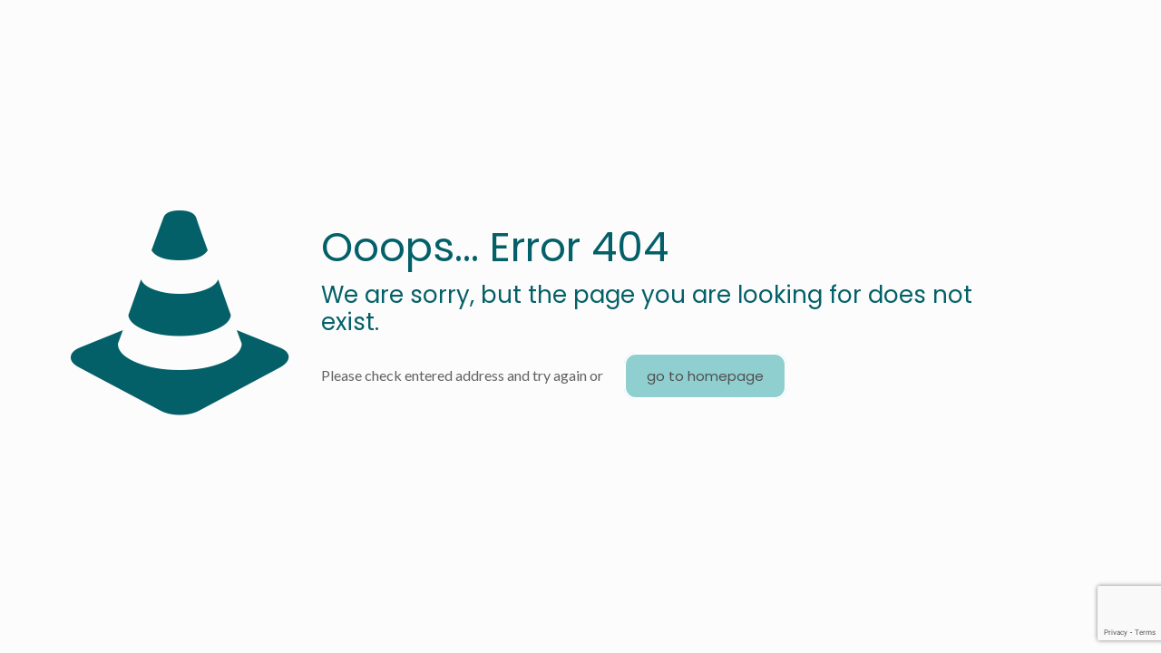

--- FILE ---
content_type: text/html; charset=utf-8
request_url: https://www.google.com/recaptcha/api2/anchor?ar=1&k=6LfDZC8pAAAAAEtO0SynVbQHxBzpM_H0P-W0In_i&co=aHR0cHM6Ly93d3cudmZkZW50YWwuY29tOjQ0Mw..&hl=en&v=TkacYOdEJbdB_JjX802TMer9&size=invisible&anchor-ms=20000&execute-ms=15000&cb=7ite67rh3g82
body_size: 45507
content:
<!DOCTYPE HTML><html dir="ltr" lang="en"><head><meta http-equiv="Content-Type" content="text/html; charset=UTF-8">
<meta http-equiv="X-UA-Compatible" content="IE=edge">
<title>reCAPTCHA</title>
<style type="text/css">
/* cyrillic-ext */
@font-face {
  font-family: 'Roboto';
  font-style: normal;
  font-weight: 400;
  src: url(//fonts.gstatic.com/s/roboto/v18/KFOmCnqEu92Fr1Mu72xKKTU1Kvnz.woff2) format('woff2');
  unicode-range: U+0460-052F, U+1C80-1C8A, U+20B4, U+2DE0-2DFF, U+A640-A69F, U+FE2E-FE2F;
}
/* cyrillic */
@font-face {
  font-family: 'Roboto';
  font-style: normal;
  font-weight: 400;
  src: url(//fonts.gstatic.com/s/roboto/v18/KFOmCnqEu92Fr1Mu5mxKKTU1Kvnz.woff2) format('woff2');
  unicode-range: U+0301, U+0400-045F, U+0490-0491, U+04B0-04B1, U+2116;
}
/* greek-ext */
@font-face {
  font-family: 'Roboto';
  font-style: normal;
  font-weight: 400;
  src: url(//fonts.gstatic.com/s/roboto/v18/KFOmCnqEu92Fr1Mu7mxKKTU1Kvnz.woff2) format('woff2');
  unicode-range: U+1F00-1FFF;
}
/* greek */
@font-face {
  font-family: 'Roboto';
  font-style: normal;
  font-weight: 400;
  src: url(//fonts.gstatic.com/s/roboto/v18/KFOmCnqEu92Fr1Mu4WxKKTU1Kvnz.woff2) format('woff2');
  unicode-range: U+0370-0377, U+037A-037F, U+0384-038A, U+038C, U+038E-03A1, U+03A3-03FF;
}
/* vietnamese */
@font-face {
  font-family: 'Roboto';
  font-style: normal;
  font-weight: 400;
  src: url(//fonts.gstatic.com/s/roboto/v18/KFOmCnqEu92Fr1Mu7WxKKTU1Kvnz.woff2) format('woff2');
  unicode-range: U+0102-0103, U+0110-0111, U+0128-0129, U+0168-0169, U+01A0-01A1, U+01AF-01B0, U+0300-0301, U+0303-0304, U+0308-0309, U+0323, U+0329, U+1EA0-1EF9, U+20AB;
}
/* latin-ext */
@font-face {
  font-family: 'Roboto';
  font-style: normal;
  font-weight: 400;
  src: url(//fonts.gstatic.com/s/roboto/v18/KFOmCnqEu92Fr1Mu7GxKKTU1Kvnz.woff2) format('woff2');
  unicode-range: U+0100-02BA, U+02BD-02C5, U+02C7-02CC, U+02CE-02D7, U+02DD-02FF, U+0304, U+0308, U+0329, U+1D00-1DBF, U+1E00-1E9F, U+1EF2-1EFF, U+2020, U+20A0-20AB, U+20AD-20C0, U+2113, U+2C60-2C7F, U+A720-A7FF;
}
/* latin */
@font-face {
  font-family: 'Roboto';
  font-style: normal;
  font-weight: 400;
  src: url(//fonts.gstatic.com/s/roboto/v18/KFOmCnqEu92Fr1Mu4mxKKTU1Kg.woff2) format('woff2');
  unicode-range: U+0000-00FF, U+0131, U+0152-0153, U+02BB-02BC, U+02C6, U+02DA, U+02DC, U+0304, U+0308, U+0329, U+2000-206F, U+20AC, U+2122, U+2191, U+2193, U+2212, U+2215, U+FEFF, U+FFFD;
}
/* cyrillic-ext */
@font-face {
  font-family: 'Roboto';
  font-style: normal;
  font-weight: 500;
  src: url(//fonts.gstatic.com/s/roboto/v18/KFOlCnqEu92Fr1MmEU9fCRc4AMP6lbBP.woff2) format('woff2');
  unicode-range: U+0460-052F, U+1C80-1C8A, U+20B4, U+2DE0-2DFF, U+A640-A69F, U+FE2E-FE2F;
}
/* cyrillic */
@font-face {
  font-family: 'Roboto';
  font-style: normal;
  font-weight: 500;
  src: url(//fonts.gstatic.com/s/roboto/v18/KFOlCnqEu92Fr1MmEU9fABc4AMP6lbBP.woff2) format('woff2');
  unicode-range: U+0301, U+0400-045F, U+0490-0491, U+04B0-04B1, U+2116;
}
/* greek-ext */
@font-face {
  font-family: 'Roboto';
  font-style: normal;
  font-weight: 500;
  src: url(//fonts.gstatic.com/s/roboto/v18/KFOlCnqEu92Fr1MmEU9fCBc4AMP6lbBP.woff2) format('woff2');
  unicode-range: U+1F00-1FFF;
}
/* greek */
@font-face {
  font-family: 'Roboto';
  font-style: normal;
  font-weight: 500;
  src: url(//fonts.gstatic.com/s/roboto/v18/KFOlCnqEu92Fr1MmEU9fBxc4AMP6lbBP.woff2) format('woff2');
  unicode-range: U+0370-0377, U+037A-037F, U+0384-038A, U+038C, U+038E-03A1, U+03A3-03FF;
}
/* vietnamese */
@font-face {
  font-family: 'Roboto';
  font-style: normal;
  font-weight: 500;
  src: url(//fonts.gstatic.com/s/roboto/v18/KFOlCnqEu92Fr1MmEU9fCxc4AMP6lbBP.woff2) format('woff2');
  unicode-range: U+0102-0103, U+0110-0111, U+0128-0129, U+0168-0169, U+01A0-01A1, U+01AF-01B0, U+0300-0301, U+0303-0304, U+0308-0309, U+0323, U+0329, U+1EA0-1EF9, U+20AB;
}
/* latin-ext */
@font-face {
  font-family: 'Roboto';
  font-style: normal;
  font-weight: 500;
  src: url(//fonts.gstatic.com/s/roboto/v18/KFOlCnqEu92Fr1MmEU9fChc4AMP6lbBP.woff2) format('woff2');
  unicode-range: U+0100-02BA, U+02BD-02C5, U+02C7-02CC, U+02CE-02D7, U+02DD-02FF, U+0304, U+0308, U+0329, U+1D00-1DBF, U+1E00-1E9F, U+1EF2-1EFF, U+2020, U+20A0-20AB, U+20AD-20C0, U+2113, U+2C60-2C7F, U+A720-A7FF;
}
/* latin */
@font-face {
  font-family: 'Roboto';
  font-style: normal;
  font-weight: 500;
  src: url(//fonts.gstatic.com/s/roboto/v18/KFOlCnqEu92Fr1MmEU9fBBc4AMP6lQ.woff2) format('woff2');
  unicode-range: U+0000-00FF, U+0131, U+0152-0153, U+02BB-02BC, U+02C6, U+02DA, U+02DC, U+0304, U+0308, U+0329, U+2000-206F, U+20AC, U+2122, U+2191, U+2193, U+2212, U+2215, U+FEFF, U+FFFD;
}
/* cyrillic-ext */
@font-face {
  font-family: 'Roboto';
  font-style: normal;
  font-weight: 900;
  src: url(//fonts.gstatic.com/s/roboto/v18/KFOlCnqEu92Fr1MmYUtfCRc4AMP6lbBP.woff2) format('woff2');
  unicode-range: U+0460-052F, U+1C80-1C8A, U+20B4, U+2DE0-2DFF, U+A640-A69F, U+FE2E-FE2F;
}
/* cyrillic */
@font-face {
  font-family: 'Roboto';
  font-style: normal;
  font-weight: 900;
  src: url(//fonts.gstatic.com/s/roboto/v18/KFOlCnqEu92Fr1MmYUtfABc4AMP6lbBP.woff2) format('woff2');
  unicode-range: U+0301, U+0400-045F, U+0490-0491, U+04B0-04B1, U+2116;
}
/* greek-ext */
@font-face {
  font-family: 'Roboto';
  font-style: normal;
  font-weight: 900;
  src: url(//fonts.gstatic.com/s/roboto/v18/KFOlCnqEu92Fr1MmYUtfCBc4AMP6lbBP.woff2) format('woff2');
  unicode-range: U+1F00-1FFF;
}
/* greek */
@font-face {
  font-family: 'Roboto';
  font-style: normal;
  font-weight: 900;
  src: url(//fonts.gstatic.com/s/roboto/v18/KFOlCnqEu92Fr1MmYUtfBxc4AMP6lbBP.woff2) format('woff2');
  unicode-range: U+0370-0377, U+037A-037F, U+0384-038A, U+038C, U+038E-03A1, U+03A3-03FF;
}
/* vietnamese */
@font-face {
  font-family: 'Roboto';
  font-style: normal;
  font-weight: 900;
  src: url(//fonts.gstatic.com/s/roboto/v18/KFOlCnqEu92Fr1MmYUtfCxc4AMP6lbBP.woff2) format('woff2');
  unicode-range: U+0102-0103, U+0110-0111, U+0128-0129, U+0168-0169, U+01A0-01A1, U+01AF-01B0, U+0300-0301, U+0303-0304, U+0308-0309, U+0323, U+0329, U+1EA0-1EF9, U+20AB;
}
/* latin-ext */
@font-face {
  font-family: 'Roboto';
  font-style: normal;
  font-weight: 900;
  src: url(//fonts.gstatic.com/s/roboto/v18/KFOlCnqEu92Fr1MmYUtfChc4AMP6lbBP.woff2) format('woff2');
  unicode-range: U+0100-02BA, U+02BD-02C5, U+02C7-02CC, U+02CE-02D7, U+02DD-02FF, U+0304, U+0308, U+0329, U+1D00-1DBF, U+1E00-1E9F, U+1EF2-1EFF, U+2020, U+20A0-20AB, U+20AD-20C0, U+2113, U+2C60-2C7F, U+A720-A7FF;
}
/* latin */
@font-face {
  font-family: 'Roboto';
  font-style: normal;
  font-weight: 900;
  src: url(//fonts.gstatic.com/s/roboto/v18/KFOlCnqEu92Fr1MmYUtfBBc4AMP6lQ.woff2) format('woff2');
  unicode-range: U+0000-00FF, U+0131, U+0152-0153, U+02BB-02BC, U+02C6, U+02DA, U+02DC, U+0304, U+0308, U+0329, U+2000-206F, U+20AC, U+2122, U+2191, U+2193, U+2212, U+2215, U+FEFF, U+FFFD;
}

</style>
<link rel="stylesheet" type="text/css" href="https://www.gstatic.com/recaptcha/releases/TkacYOdEJbdB_JjX802TMer9/styles__ltr.css">
<script nonce="y2UtmMomuN-J32iEqfgpog" type="text/javascript">window['__recaptcha_api'] = 'https://www.google.com/recaptcha/api2/';</script>
<script type="text/javascript" src="https://www.gstatic.com/recaptcha/releases/TkacYOdEJbdB_JjX802TMer9/recaptcha__en.js" nonce="y2UtmMomuN-J32iEqfgpog">
      
    </script></head>
<body><div id="rc-anchor-alert" class="rc-anchor-alert"></div>
<input type="hidden" id="recaptcha-token" value="[base64]">
<script type="text/javascript" nonce="y2UtmMomuN-J32iEqfgpog">
      recaptcha.anchor.Main.init("[\x22ainput\x22,[\x22bgdata\x22,\x22\x22,\[base64]/[base64]/[base64]/[base64]/[base64]/[base64]/[base64]/[base64]/[base64]/[base64]/[base64]/[base64]/[base64]/[base64]/[base64]\\u003d\\u003d\x22,\[base64]\x22,\x22woHChVjDt8Kqf0/CusO9cx/DhsODRAs4wqp/[base64]/[base64]/DunbCksKowrTDkgVUBl/DvMOoYUkdCsK9TxoeworDtSHCn8K6LmvCr8ObEcOJw5zCqcOLw5fDncKCwrXClER4wp8/L8KRw5wFwrlCwoLCognDssOebi7Cm8OPa37DvMOabXJ2JMOIR8KOwo/CvMOlw4XDm14cEUDDscKswptkwovDlmDCg8Kuw6PDgcOZwrM4w5vDmsKKSQXDvRhQMy/DuiJkw4RBNl7DlyvCrcKBZSHDtMKhwooHIRBjG8OYDsKXw43DmcKgwr3CpkUJWFLCgMO0H8KfwoZ+T2LCjcKpwo/DoxERcAjDrMO6SMKdwp7CsS9ewrt+wpDCoMOhfMOYw5/CiX3CrSEPw5LDvAxDwprDi8KvwrXCq8K0WsOVwrvChFTCo3TCgXF0w4jDumrCvcKeDGYMc8OEw4DDlhhZJRHDvMOwDMKUwpnDozTDsMOXJcOED0ZLVcOXZsO+fCcKUMOMIsKqwrXCmMKMwqvDsxRIw5tZw7/DgsOuHMKPW8K5OcOeF8OsecKrw73Dt0nCkmPDmkp+KcK2w4LCg8O2wpvDj8KgcsOywqfDp0M3AirClgHDlQNHJsKmw4bDuQnDqWY8LMO7wrtvwodSQinClUUpQ8KRwqnCm8Ouw7JEa8KRC8KMw6x0wr4hwrHDgsKPwqkdTHfChcK4wpswwrcCO8OpUMKhw5/DrQ87Y8OmF8Kyw7zDt8OfVC9Kw6fDnQzDgDvCjQNVIFMsKBjDn8O6KRoTwoXCoWnCm2jCkMKowprDmcKbWS/CnDHCiiNhfGXCuVLCliLCvMOmNQHDpcKkw5zDu2B7w7hPw7LCgh/CocKSEsOKw4bDosOqwq7CjhVvw6/[base64]/DqMO+w6kmwoRMSsOvPcKHw4wyw547wrHDoBXDlsONOwtFwpDDsQjCj2zCuXTDtH7Dnz3CmMOLwop3eMO9Y35GfsKrSMK0Fh9zHynCjgDDg8OUw7/CnAtcwoQpb1thw74gwoZiwpbCmk7CvH98w7ATaH7CncKyw6nCpsKiMlNWVcOJKk8SwrFed8K9csObRcKMw61Ww4fDl8Ktw7tkw4dIFcK4w4bCkVPDljpew7DCvsOgFcKZwoEwIFPClj/CmMK5JMOcHsKnLwPCtWECEsKhwrvDp8OgwoNnw4rClMKAPMOYEHtJFcKjTXs3akPCqcKQw6wcwozDgFPDnMKqQcKGw6dHfMK7w4DCpcKnRjfDl0vCvMKyRcO2w6PClFbCihwAHcOmBcKVwoPDkx/Dm8KEwqLDusKLwp4qWDbChMOkKm8qb8K+wr0Iwqc/wqPCo0sZwpJ+wpXCpgsuY2wfD3XCg8OiYMOkYQINw7l7b8OLw5Q7a8KrwrQVw4zDkF8oUcKZUFB3PcKGQGjCjXzCu8K8cwDDrD8gwpd+Ditbw6vDixDDtnRyHwoswqnDiHFkw6pgwqlZw416Z8Kaw47Dr2bDkMOOw4PCq8OLwoBMLcKdwrd1w6Zqwp1eX8KBcsOhwr/Ch8KIw7vDiUDDvsO9w4HDhcKcw7h6WmYXwpPCp3HDj8KNUlBnbcOjV1Rvw4rDocKrw73CjQwHwpYGw5Z+wpPDi8KhB2wWw5LDlsKtA8Oew45zFyDCu8OkHywfw49jbcKow6XDjgLCkVfCtcOhBgnDgMOOw67DnMOSZW/[base64]/QsK6KRbCrFjCo1vDlcKEw5/Dh8OfJMKJwq8+BMOqDsOtwo3CtG7CoQJhF8KiwoM2KVdvbkwiP8KcQETCrcOtw6Y6w5Z9wqZPKgHDhjjCg8ONw47CtX4+w7XCiHpRw5zDjgbDpys9LRvDrMKPw6DCncKgwqRww53DvD/[base64]/Dsj8hQlrDiDY7w4FwwqIZFzIPCxHDsMKhwolReMK7P1sVd8KrfX4cwqRQwpvCk3JhUUDDti/DucKiF8KuwoHCjnQwacOZwqdzccKaCC3DuWxWFHAIOHHDscOZw6PDlcKvwrjDh8KQd8K0X3Ybw57DjGtow4xtXcOmPC/DmcK2wp/CjsOPw4DDqMOFDcKUG8Ouw7DCky7CvsK2wqRcIGxMwoPDnMOoXsOLH8OLQMOswq5gAhkqGQBDVB7DvArDn2PCqcKewpTCrGjDhcONXcKqeMOvHDEcwqo+NX0mw5Mywp3Cj8O2wphIVX7CpMOnwrPCsBXDq8O3wopAfcK6wq9sGMKGSS/CqS1mwpB/VGjCoSLCmyrCksOzF8KrFnXDrsODwq7Dk256wp7CkMO+wrbCo8OgQ8KLLQpIFcKFwrtVHybCqwfCml3DrMOHAlwnwrdxexlvVsKmwonDrcKoaE/DjCcjXCk9OmPChggINCPDln3Dni9TE2rCnsOaw7LDlMKFwobCp2oKw4TCoMKFwoUSEcOoVMKgw6VGw6h2wpDCtcOQwqp/XG1sScOIdiQ0w7BswqVnZj5/ag/CvGnCr8KOwrBNGS4Nwr3CjMOAw4gGw6TCmcOkwqMyRMOuZSPDjU4jeGnDilrDpsOlwoUlwrtOYw9EwoHCnjZOdXV7TsOhw4fDkRDDoMOSKMO7DxRdc3zDgmTCssOtwrrCqWzCjcKtOsKDw6MOw4fDjsOWw5RwC8O/B8OAwrbCqQx0NzHDugzCmGjDt8KpcMORLwkpwoN8LAnDtsKZbsKjw7h3wpoCw7E/w6bDm8KQwpvCoGkOFFzDjMOowrPDlMOQwqfDsj1swohnwoHDsXvCmMOcfMK+wr7CmMKrdsOVe3wdCsOfwpLDtRHDqsOSQcKQw7V1wo8JwprDocO1w77DpCXDh8OjM8K1wrbCocKjb8KHw78nw6wOw45zGMK3woZtwrwjSXfCrF/Dm8OoUsOTw73DmEDCoBFYcmnDksOFw7fDvsOJw7zCnMORwrXDthDCrnAVwpZjw6DDtcKJwpnDtcOiwovCigXDucODLltaYTduw5HDuDfDrMK1c8OjWMOjw7fCuMOSPsK/w6zCsE/DncO+a8OlPhfCoQkewrpBwqJ/T8K1wr/[base64]/[base64]/JcOhwoXDg3scwrdAwo0nw7ICH8O6w5dIw6A/w5h4wpHCi8Onwpt+LnfDusKxw4UweMKywoIxwqQjwqTCqnTDmGp1wrHCkMOww6JFwqg4JcK9GsKww4PCsCDCuXDDr0zDkMKwXcORa8KiOcKrFcOnw5JJw5/CrMKrw6rDvMORw7/DsMOfYnQzw7t9bsKtXTfDm8OvP1vDhT8YDcOgC8KFVcKkw41bw50Kw55HwqtAMmYtWR7Cn3s2wr3Dq8K3fDPDnifDjMOawolFwpXDgE/[base64]/[base64]/w47Ch8OAwqzCscKzcMKIw5XDi0UdOMK/woRVwoLCm8KWOR3Cp8KFw57CpyUaw7bChUhCwqQ1O8O6w6kiA8Oic8KUNcOyJcOLw53Dk0PCnsOvdTUDYXzDoMO8EcKUT3hmHzAqwpFUw7NxKcOLw5EkNDdXOcKPHcOww4jCuTDCrsORw6bCrDvDimrDhsKVOsOfw4ZjeMKOG8KWSQ/DrcOswofDoUVxw7/DisKbcTHDosKkwqrChArDgcKMXmgvw512e8OOwodjwojDpR7Dim4tV8Osw58GPsKtZ1HCsTFJwrTCrMOCIMOJwofCmlrDscOfATDCuQHDisO4OcOsd8OLwojDkcKHD8OkwrPCh8KFw4/Coj/DqcKuI0VWCG7Cj0ZBwoxJwpUVw4PCnlVRJcKlUsO5L8KqwoUmb8OAwrzCgMKHIAXDr8KTw5IEDcK4XkZfwqhcG8OAagkaWnUAw40OQzEUc8OlScK6R8OewozDvcOXw4Vnw4FqcsOhwrJvElcGwrvDs0oaF8OdKkEqwpbDoMKNwqZPwo/[base64]/Cp8K5Iz/Dm8OBbsK1bD4VS8KhwpbDkMKyOUvDkMOLwpcsdErDrcO0HA7CssKnTCPDscKCwr1Owp/Dk3zDnCldwqk5FMOywpEbw7JmccKlfUoqZ3c8cMOuSXgGZcOgw5sLXT/DnB3CsgsPDQQSw7PDqcKtTMKfw59dPcKmwqV3cUvCk2bDoTcMwrpiwqLCrBvCo8Oqw7rDtlHDu0LDrhtGEcOHdsOjwqojQW/DpcOwAcKZw5nCsCcrw4PDpMKWcQ1UwqI4S8KCw4ZJwpTDlBzDvVHDp0rDmiIRw6BeLTHCkGvDpcKaw59VURzCmsKhZDIRwrnDvcKmw6XDqQphb8Kcw65/[base64]/w5leTWVIw5jDu0gFw7TDt8KOF8OlWFnDuFofQmLDlDMBf8OjWsK5MMO9w6XDgcOBNmwIZ8KjXAjDlcKDwr5Qe1g0b8OkPSVfwprCssK9ZMKEAMOSw73CkcOfG8OKWsKAw6DCn8KiwpFDw77DuG0zUF1ba8OQA8KyM03CkMO/[base64]/CiMOTwpXCskJAbEPCi8OMAsKVCG/DtMO0AsO5NELDqsKdDcKVUVPDhcK9EcOew7Ixw7VlwrjCscOfKMK7w595wopVdRLCicOybsOfwpfCtMOFwrNww4PCl8ODZEoLw4HDvsO5woIMw7rDu8K1wptFwo/CrGLDmV9wKjdew4wgwp3CsFnCpyDCvk5BNk8LRMOqBcO9w6/CqB/DrhHCosODeVMMbcKMdAMUw6Q2cWJ0wrgbwrnDusKAw6fDnsKGdgRswo7Cq8OBw4w6EMKZMFHCosO1w5FAwoMiTjzDmsOVICUGDybDsRfCtyscw7kPwow/KsOyw5ojTsObw7ldVcKAw65JAX80agQnwojDh1EJTy3Cr34ZXcK4EgdxF14CIjNdKMK0w7rCmcKlwrZ5w68KMMKgM8Olw7hvw6DCgcK5KCwKTwXDh8Oiwp9Nb8O9wqXCn1Nfw5/[base64]/OxhVwrNmw5PCpsOIw6jCtyMFw5DDrsOiw7/CqD4DXy5bwpvCkW9VwoIaFMOoVcO8AiRvwqbCncObTAV9RAXCpMOfXBHCvsOZbhdDUzgGw7BxEV3DjcKLb8KfwqFgw7rDrMKfemnCpWFkRwxeP8KFw4bDunDCi8Olw6gRbk1pwqFpMcKfdsOTwq5gQFYVbcKdwpoEJXFgGV/[base64]/XwVfNxDCpxQ0Sj7ClTMzwrBmVVhOcMKywp/DucKiwonCpHDDsXbCqVNFaMO0UMKLwp4CHGbCm1tEw5pawqbCrB9AwrzCiyLDt0EYYRzDjjzDjAJawoUnc8K7bsKXM0PCuMOswpjCncKYw7jDhMOSA8Opb8OZwod7wqLDhcKdwqwswr/DtsK1LXvCsEhrwo/[base64]/CiHrCncOHwpYOw7HDokzCuBM8wowWw5HDmCIFwqEjw5vCt1vCoCpVN29ZUXl8wo3CjMOTIcKreGA3TsORwrrCvsODw4XCi8ObwoQPIiTDjzoBw7MJXcOiwr7DgVHDm8Onw6cIw6/CucKrZRTCvMKpw63DvjkmD3PDlMOgwqBbAEhqUcO4w4HCuMO2EF8Twr/CusOpw6DCsMKWwoQsDsOJTcOYw6Y4w7fDi1l3dwRuPsOkQGTCrsOuenJUw4HClcKLw7Z9IQPCigTCgsOhHsK5eQ/[base64]/DjxwFDcKJOClrQsOdwqjDkj0XwrZDDArCsm7DiVHCtnjCpsOMfsK7woZ6NhRDwoNKw5Blw4dWWGrDv8OHfgTCjCdCJcKAw4fCgjhCTX7DmCHCsMKxwqg6woEzLDdlXMKcwp1uw7hvw4BQaAUHEsOOwrNJw4nDsMOXNsKQX0JiUsOSLQh/[base64]/Ds3XDusOFS0kvMVcVw4fDr0U1w7JrKTtxfChPwolBw7HCtQHDlz3DkHBDwqNrwr0bw7UIWcOiMBrDkU7DmsKjwpZwFEd+w7vCjzMNecOjbcKCDMO1OWYOF8KrKR1+wpALw7Bse8KYwonCj8K/YcORw53DuEJSFlLCg1zCrsKhcGXDo8OdRCFmJ8OwwqMIJQLDtmvCvXzDp8OZEHHChMOXwqQpKiYGAnLDvAHCm8OVXixxw5p5DAzDj8KWw6Zcw586UMKJw7c5wpbClcOKw6gSFXhUUhjDssO6CQ/CqMKMw7HDoMKzw44TPsO4XGh0XDDDocOwwpleHX3CksK+wqsaRAB7wrcSP1/DtSHCoE5bw6bDvmjCo8OWBMOHw4gdw6RRfT44UjNPw6rDtyByw6vCpV/CoChrZzPCtsOEVGrChMOCfcO7wqU9wonCqWhhw4IXw7Fdw4zCu8OZd0TCisKgw7LDujbDkMOMw5PDosKAdsK0w5PCshIMMsOtw7ZzB2cMw5vDmjrDoXYML0XCljXCv1BAHMOuITo2wrQ7w7RZwofCrhXDtlHClcOkRE1MLcOTWxTDolkeJ3USw5/DrcOKDy5/ccKBYcKhw6QRw4PDksO9w7RjECsnIXdXN8OlbcO3ecOcHgPDs3zDlFTCm1hTIB0iwqxyMGXDr18wHcKQwqUpNMK0w4Zmwo9ow7/CvMK6wr3DrRTCl1LDtRJMw6pawpfDiMOCw7DCvhYpwqLDlk7Cl8KKw4AVw7fCt2bCrBZsXXYAJyfCkMKpwqltwpvChSnDusOvwqgiw6HDrMKMA8OAIcOZPRrCg3U7w7XDtMKgwr/Dp8KmQcOuPhJAwrJxPhnDgsK2wqk/w6fDvFfCoXLCtcOmJcOlw70wwo9mSG7DtRzDryJhSTDCimDDpsKwERnDqXhZw5/CrsO8w7rCl0t4w6FVBkDCgTBqw5bDpsOhOcObSwkIAXTCmiTCusOmwqfDhMO6wpPDocOXwoJ0w7DCmcObXAMcwrNOwqfCmX3DhsO+w4AmScOqw6MUO8Kuw516w4UnBHvDiMKiAcOOV8OxwrTDi8Ofw6ZoRnl9w6fCpEoaV3bCoMK0Cz98w4nDpMK2wo8zc8OHCnN/McKULcO8wofCqsOsXcKWwrzCtMKQZ8ORYcO0exMcw6IcPRYnb8O0MlRdeC3Cj8KZw4dTf2ZuZMKkw6DCrXIKDR9BAcKZw5/CmsObwrbDlMKzEMOFw4TDh8KLelPCqsO7wrXCuMKGwo5sfcOmw57Crk/DojDDnsOhwqbDl3XDgS8BH25JwrIgIsKxIsOZwpsOw74XwonCicKHw7IBwrLCj2QfwqkwSsKtMWnDuh1Hw7tiwqZdcTXDnlImwoIZTsOewqsGScOZw745wqIIUsKnAi0GGsOCR8KEeBtyw6JdOibDkcO/VsKCw4fCtl/Dj3/ChMKZw5LDmlEzc8O2w4vDt8OoZcOVwoVFwq3DjsKMSsK+TsO8w4bDtcORYxMYwp87OcKBEMOqw7vDtMKjEjZbYcKmSMKvw4wmwrfDisO8AcK+UsKhBWfDssKzwqpYQsKEODZNTcObw6t4wpIQM8OBFcORw4J/[base64]/DqcOSacOeXCA+DHzCsMKBwoJKw65Kw71jw77DgcKBWcKCccKOwqlTaSAGVMOyCylrwqU7QxM0wpcqw7E2YSgNE15RwqLCpgfDgnXDhcOZwpkWw7zCtEXDrMOYTX/Dm0BswoLCoH9PezfDolcUwrvDi38Ew5TCiMOPw5rCoAfChwzDmCZ9WEcFwojCgWUVwozCk8K8wrfCslt9woQHN1bDkGZHwqjDh8OUBQfCqsODOCXCuh7Cg8OWw7vCj8KuwqrDpsO/WHfCpcKDPTEiL8KZwqTDnwcSRVQGacKFMsKlbHvDlXjCk8O5Rg7DhMKACMO+QMKowrJUBsO+bsOQFSJUS8KtwrdMX0vDp8KiDsOKCsOIY0LDscOtw7fDvsOzCX/DjQ1Dw5spw7HDl8KJw6hKwoNkw4jCg8Oxwp4lw70Sw7Yuw4TCvsKrw4XDrjfClMOYAT/DkWPCu0bDryXCj8OYEcOaG8OAw6jCnMKfMT/CgMK7w5wjfjzCrsOTbMOUC8KCTsKvdhHCs1XDrBfDlXIwNHhGdF54wq0hw7fCq1XDi8KlbTB1ZD/ChMKHw7oYwoR6XxXDu8KvwrfDgMKBw5HCmirDusOxw6omwrTDoMKFw653Pz/DhcKWdMK9PMKnE8KhOMKcTsKuNi5kZRDCrkbCh8OhSkTCoMKnw6rDhsOKw7nCujjCuyUZw4LCm1M2ASjDtmEaw5TCmWbDmTAFZxTDpgJ8I8KWw44VHwnChMOQLcOYwpzCo8Kqwp/CsMOHwr0xwqAGwp/CiX51AUEof8KZwpdmwohJwrEcwobCicO0IsKyO8OiWHxGcH5DwoZeJMOwUcOkfMOKw6s4w7syw6/CnEpKdMOiw4TCm8OCwpxbw6jCi1TDicKAdcKDUgEuSE7Dq8OJw5vDkcKswr3CgADDr3Avwp8gY8KewoLCuWnCqMOINcKBdjfCkMOHbFQlwo7DlMKPHH3CmQhjw7DDs3l/CGl8RGU9wp4+dDR7wqrChQJSKEHDkWTDscObwopqw6TDvcOMGcOEwoBMwpnCrDNIwq/Dg1nCuQBiw505woUSecKmccKJUMKxwr07w6HDolwnwq3DoT1lw5kFw6tCDMOWw4osFMKhDcOEwrlhCsKCLUjCiwDDiMKmw608KsORwqnDqV7DiMKxXcO/MsKBwospKxpWwrVCwqrCr8OAwq1bw7dSHGsHYTDCrsKqcMKtw4fCtMOxw5VJwqQhJsK+NVnCjMKZw6/CqcOowq46KMKyVzPCnMKLwrnDpDJcB8KGIAjCt2LCncOQFnwiw7JcC8O5wrnDmGB5LVxqwrXCsg7DisKFw7fCpTrCt8OrARnDinQcw5tbw7TClWDDjsO/[base64]/wprDiUXCs8KNU8Ojw6vCki9/w48RXMOewonCm2Ybwp4kwozDkVjDiAw8w53DmEPDhF0HFMKTZyDCr1UkMMK5Kl0AKsK4FcKAaAHCoC/[base64]/Ds8KrecOKTwxNwpUwOm9fw411wqLDjljDmT3ClcOGwr7DhcKUcCrDkcKmVkdgw7vCuXwvwowkTA96w5DCmsOnwrrDjsKlUsKxwqvCm8OTAsO9AsO2OsKLw6gfS8OkF8KSD8OtOGLCs3HCrzbCm8OJITfCoMK+P3/DmMOgGMKrc8KFBsOUwqDDminDhMOHwpIeDsKeL8OvFkUTYMOQw57CqsOgw48Uwp/DkRfCiMOYMgPDhcK+XUFcw5XDosKgw7lHwoHChDXDn8Oyw6Fdw4bCg8KIHMOEw5c3Zh0SFy3CncKwIcK9w63DozLDnsOTw7/CkMK4wqvClQodP3rCsAnCuG8oOw9NwoIcUMK7PVZRw7rDvU/Ct17DgcKyW8KAwrB6AsOZwoXCozvDoxBdw6bCrMKweGxVw4jCr0QwXMKqDlXDoMO5OsKSwqgJwpITwqkZw5/Diz/CgsK6w6gHw7bCkMKUw6NKdSvCvgnCo8KDw7Fyw7bCuUXCs8Ocw4rCkRRfU8Kwwo1jw7Yiw75wUGTDu2xWeDvCusKEwqLCmWFawoQmw5puwoHCuMOhMMK1JGXCmMOew7DDicOtC8OYZ1PClHYbbcKpCClOw73DnA/DgMOFwpM9EyY3wpEQw7fClMOQw6HDv8Khw7AxM8Okw4tiwqvDsMOtVsKEwqoaRn7DkRLCvsOJwp/[base64]/w5ZUDcOFwoB0AMOAw5IDZMKzGcOgwpcmw6p1WgzDicK/RSjDhTnCvh3Cq8K1LcOawpIeworDrylgNjkqw4l0woshW8KkeFLDnBthY1TDs8K1wp1nXsKgc8KYwpAafcOfw7N1DSYdwp/CiMKyEXXDo8OqwojDqMK3SA51w6pmHQBRPgnDoXBQWFsEwr/DvUgxVE5OVcO5w7nDt8KhwojDoH1bMBrCi8KOAsKhA8OLw7vCrz8aw5U/[base64]/RsOWF2Mpw4VHFj/DmMOmUWXCtcOYHcKucmjCtcKiNw8jYMOkJEbCkMOLQsKzwqTChih2wrLDk0J6D8OPBMOPeUEjwpLDnRxNw5c9S0tpDyU/LMKUMV0cw75Iw7/Clg4oWlDCszzCr8KDUnIzw6RrwoB9N8OpD05Bw5/DkcOHw40xw5fDjXTDrsOwADU6Smocw5QibMK6w6XDiSAEw7/[base64]/ClT7DinBuw6okwqbDhMOuwrIOdUzCiMKKc2RBQ2MSwoNRF03Cl8OaRMK3A2lswrZCwrgxGcK1QcKPw5LDhsKDw6XDpicjQMK0AnfCm2h0OhQhwqp9WUgqCMKIFUVITXx0Rz4FaipsEcObF1ZowovDnQnDmsKXw4Imw4TDliXDukRRcMK/[base64]/Dr8KjbcOzA8O6KzpCBsOPw47Cjls9wrDDvXAfw6Zow6jDlRdgbMKZBMK6XcOnWcOOwp8nU8OcQAHDrMOpcMKbw60fVmnDlMK9w4PDgAfDqlAgdXBUO2kywpvDqVDDny7DmMOFPlLCsw/Dmk3CpinDkMKSw6RVwpwQfldbwpnCiA1twpnDgcORw5/DkHYKwp3Dv2ImdGB9w5h7ScO1wrvCjkHDulbCgcOrw4Ndw51eZcO7w7PCrRs0w6N8J1UFwrBlDREkTk9pwpIyUsKGCMOfQyg4UsK0NRLCiEHCphXDuMKJwrrCscKnwqxKwooQTMKoSsO6Jnc+wrBjw7gQARPDhMOdAGBtwrrDlW/CnTjCr3zDrQ3CpsO0wpxowoECwqFcMyrDt0TCnG3Cp8OAcBhEfsOWdzo0XHnDl1wcKz7CoF5JLsOKwqM2WSMLaG3Dj8KhBBVkwoLDu1LDkcKGw5k7M0TDqsO+OHXDiBgZW8KbTk4Cw4zDlWXDgsKUw4pYw44eJsOBVU/CrsKuwqdiXxnDocOWahXDpMKjWcOBwrzCqzsDwpHCimhdw4AHN8OwbmXDhmzDqzbDssKHNMO5w64/[base64]/[base64]/Mx/CrcO0wr/CscOAZcOqwrHDkQonwqfDi8KsasKiw4hxwoHDiTgiwr3CvsKgVsOwAsKEwpHCs8KBGcOfwolCw7/[base64]/ClMKGwrTDp8K8XsKww4vCn8Orw7bCpsK7w4o0wqVZUAcYM8Oyw53Dr8KiDHgHMGYfwp86OBvDrMOREsOcw7TCvsOFw5/[base64]/CgMKmw5rDmWLClQ47TgZ3cMKwIGDDiQIew6PCk8KlIMODw55wHsKMwo/Cn8OPwogdw73DjsOBw4nDucKSYMKIaDbCrsKcw7zCvj7DhxzDrMKvwqDDlGtPwroQw7FewrLDpcObZRhuGgDDpcKMbCrCtMKew7PDqkQ8w5XDu1LDt8KkwprChGbCvDARWQYOwq/Di2TComloUcOLw4MNHCHDqTgxVMK9w6vDuWdZwoPCncO6bCfCk2DDtcKqXMO3fUHDmMOdOxwlRWMhWHNDwq/CgQzCnhd3w7XCsA7Cm0FgLcKMwrzDlm3DknoBw5/DksObMC3CtMOlW8OuJ18cTzLDuhJswr4ZwqTDvS7DrDQLwpHDrsKgQcK4NsOtw5XDmcK+w4FeKsODIMKHB3PCiyTDnUApFn7Ds8OAw5gELCtaw73Ct1QyInvCvw5PasK+RA8Hw4bCmT7DpgYnwrJnwqthEjbDsMK/AVIHJxRdw7DDiT1pwo3DsMKZWgHCj8KUw7TCl2PDpXrCjcKgw6fCmcOUw60gdcK/wrrCukLCmgLDsyLCtmZEwr9Tw4DDtEjDgTwwL8K6QcKLw7x7w7J0TB/DqQg9wplWBcO5OlJHwrosw68EwqdZw5rDusKrw4vDmcKGwoQiw7N9wpfDhsKtZ2HCsMKZM8K0wpcWS8KSTzQ2w78Hw7vCisKlMzpmwrEbw5rCnhJSw7IPDiZaLMKSJQrCmMOnw77DkknCrCQXQUoHOcODbsO7wobDpD9BaXzCsMO5PcOLXmZFFwN/[base64]/DtDQCWmgJMX9HWlfChGzCtcKFw5jCosKiEMKQwpDDjcObdU/Du0DDsFDDtcO4JMKcworDgcKaw4zDhMK5JRlPwqIHwpvCmw5xwpTCm8OIw6sWw61SwoDCisK1JDzCrkvCosOAw5pswrIzRcK6wobCmgvDncKHw6bDj8OkJRHDjcKIwqPCkTXDscOFcnLCni0kw6fCiMOlwqMVJMKrw4bCrW5Pw5tYw6HDgcONNMOFPm/[base64]/HV0OXxNwwqLCkcO2wrE8XMOiwowSw5kWw4/CscOYDDBkL0TDjcOaw5HCkx3DmsO7ZsKIJcKddB3CqMK9QcOYGcKFXSTDkBQlVADCoMOfFcKww63Dn8OmdMOLw4krw5odwr3DrjR/ezLDgm7CryQWOcOSTMKgCsO6MMK2LMKAwrUPw4XDlzPCj8OQWcONwpnCsnXDksOdw5EMXhIAw5s5w5rClB7Coj/[base64]/LCzCucO7MsKyBDxqWnJASTbCiW5hw7jCp1/DjkLCssOWE8OHX0smKUzDncKuw7Q8CQjCjMOhwrHDqMKrw4QtHMOlwoVUb8KjNsOWRMOkw4jDjcKcFXrCmDdaP2w5wqB8c8OJXntUQMOCw4/[base64]/DuMOrP8Kww5UmWMKUw4TDuE/ClGZuaVNiKsOFRXDCjcK+wpJwXTPCrMKNLcO0Kklzwo99d3R9ZQ01wqgleU8Ww6AEw7tyU8OHw6hJccOgwr/CjEhkRcKgwrnCk8ORVcOaWsO6cVvDpsKjwq0Ow6BywopEacOTw7lxw4/CvcK8FMO5P1jCt8KrwpLDgMKodsOnAsOEw7wzwoVfbmYwwo3DrcO3wpvDnxHDvcOvw6BWw4jDqWLCoDh0BcOPw7HCixpRDzDClFg3RcK9MMKsWsKpG2fCpwpIwrfDvsO3UBnCiVIbRsOqDMOIwqk6T13Cp1AWwqPCvWlpwr3Dtk8pQ8KRF8O5OHLDqsOtwq7Dt3/DqW8FWMOQw43ChsKuPSrDkcONOMOhw519SVzDt2Rxw4XDr2s6w59owql4wqbCucK/wrzCgg4lwq3Cqy4RF8K7IhV+W8OJCVVJwqoyw48ADhvDmEPCi8OEw5Njw5jDisOPw6ADw7Vtw5B/wrnCucO6RcOOOw1pPyPCqcKJwp1vwo/[base64]/ChBbDncOlYMK2w7lqwqJNw7AED8OxwrbCpnEFccOzIU/DpXHDpsO4WQ7DtGhpcWIxa8KFBAoEw4kEw6fDqTBrw5/Do8Oaw6jCqykbJsO6wojDmcKMwqYEw7teCD0DZRnDsDfDmAzDvTjCnMKUG8K+wrPDtTDCnlQzw48pLcOgK3XCksKiwqHCisKPEMOAQgJOwqRlwoUFw79lwr0PVcKnBSBkPTRCO8OjUXDDkcKJw7J7w6TDkSx4wpsjwoUdw4BWRm0cPBoZcsOmIw/Do3zCvsKdBn9bwpbCisO9wpAow6vDigs8ElU/w4bDjMKCKsOBbcKvwrNoEHzCih/[base64]/DhCPDg8OzeGFiQAIFw5HDpVzCklXCog7DmMOiP8K8K8K/[base64]/CjnfDmWBqw6ZnwpXDk8OCHsObQ11vKcOgOMOqw6Uawq9RQQbDgh0iY8KTbz3CoiDDv8K0wr4TZsOuVsObwqEVwplow6zCvzECw4p6wrcsSsO6dUgvw4rCiMKlLRbDjcO+w5d3wq5TwrsFIQbDpi/DqCzDtFgCDx8mRsKDIMOPw4gAKjPDqsKdw5bCtcKyNFzDpCfCqcONT8OaZyXDmsO/w6kvwroJwpHDlEIxwpvCqwjClcK2wqBCGjlLwqkewrzDp8KSehLDvW7CrMKLasKfczR/w7TCoxXCiXEyZsKqwr1jSMOWJ2JMwr86RsOIRMKuQ8KIA28AwqIrw7bDs8KnwpDCnsOmwq5Kw5jDnMKSSMKKfsOsK3nCt0LDjmHDikAiwoTCk8Otw48Dw6vDv8KEKcKSwoV+w5jDj8Kfw73DhsKfwr/DpFbDjhrDtFF/AMKAJ8OLbFN5wrFwwpZJwq3DhcOKH0TDnlV4UMKhPQLDhTQABsKCwqXCkMO+w5rCtMO2FWXDhcKPw4hCw6DDjV/DthMvwr/Dil8/[base64]/Cr8KawozClsOOwoA+FcOFw7bDjXl9wpTDp8ONwrfDm1E2MsKMwpQsOD9WKMOHw4HDksKRwqhrYBdcw5gww5rCmw/Cox4gccO3w47ClgjCkMK1UcO3YMOrwq5Nwr56Rz4cwoPDmnvCrsO8FcOWw6khw6BYEsOEwpRwwqHDsQNdMAEsb0B9w6cmVMKhw5J3w5/DmsORw7E/w5bDklLCkcOEwqXDpyDCkgFjw6w2DmrDrU5sw5DDrlHCoC/Cs8ONwqzCv8KcSsK4w7JJwoQYKmJpbGhKw6lpw7LDjFXDoMOOwpHCmMKZwq7DjcOfWxNZCRIQLQJTW2DDl8KlwpxSw5hFOMOkR8OMw7/DrMONCMOyw6zCh2sKQsOfUW/CkFh8w7nDvSXCjGYuR8O5w5sTw4LChUx5PRDDicK0w5AED8KdwqfCpcONT8OVwosHZAzCvEnDhRd/w4nCrAV3XMKCEFPDthh1w5t1csKkMsKrMsKtdUoZwrZowoNowrUvw5tlw7/Djg0iV1cAJcOhw55mMsOywrjDqMOhH8Khw4/DvlpEPcKxd8KRWSTClH57wo1wwqrCv3xXfRxMw5TClEYgwrp1EsKcPsO4PzcEAA5+w77CiVV/[base64]/DpcOdbMKlE8Kvw6wVwqXCrcKwwp0Bwr/CqQdPLcK8DsOFdnLCj8KTOUfCvsK7w6Q7w5R1w603NMOha8KMw4kOw4/[base64]/DuFnCkADCoxpKcsOXwqfDrVF7wonDkB8GwrjDoUTCjMKhf38VwoDCj8Kww7/DpkvCmcOrEMO6UyAnTT9SQ8K7wrzDpBh0ezXDjMKJwqDDtsKoScK9w5xnNyTCl8O4ZGs4wq7CtsOhw5l6wqVaw73Co8KkYWUSX8OzNMOVwovCkMKGU8K9w48AB8OPwovDvgIEccK9OMK0XsOydsO4HCXDr8OQf21vPjh+wrFUEhVyDsKrwqF/[base64]/wpzCthfDkRjDvMO9EcKjYnJJwr84Em5vD8KOw7sUHcOjw6fCoMOjL3kYWMKQwrHDo01wwqbCqAbCujQdw6xsSy4Uw5vDjUdqUkXCqRNDw6zCqSrCoj8vw7BtGMO5w7fDoxPDq8K2w4wEwpjCrEwNwqxGW8OfVMOWRsOVZk/[base64]/wr9Sw5V6WSXCtCfDgsKiwo1Dwr50w7PCgFpCw6XCqzvDp8KTw4TCoWfDghLCpsOjIjFfK8Oaw5V/[base64]/DgTZIOMKAa8KJVDvDicOBwo0SMcKTMy9Yw5w6w5DDhsOMNjjDg2vDiMKNB302w5XCp8K6w7jCiMOIwqrCt0AcwrDCvBjCqMKWN3tZHjwEwpDCnMOxw4nCgsK+w4w7ayNQVl4QwoDCqmPDkHjCnsKhw63CicKjd1zDvC/[base64]/DnWjDj8K1w5sYFMK0w5TDmmnCucKESglANMKtbcOrwp7DusKrwqJJwrvDmmo8w6zDocKKw5RuTsOTTcKfR3jCs8ODIcKUwqQkN30Bb8Kew5prwo18BcKHF8Kmw7fCvSrCpcK2KMO/aW/[base64]/[base64]/DljQ8dcKjGcKtw6JOwq4NYg/CucK9wqvDog10w5HCgWcxw4DDpXYLwrjDr1ZRwpJFNS3Cs0rDg8KAwo3CncOHwr9Ww4LCj8KIUVjDoMK/dcK9wqRkwr80wp3CrBgKwrUyworDryV9w6/DpsO/w7lubBvDm2Aiw5nCik/Ds3vCscOREMKUY8KpwojCjMK1wonCjsOZOcKUwpLDl8Kyw6h1wqVeZh8/[base64]/cG/DlcK6w4Row4Esw7NHwobDj8K8dxEFw7wuw77Cs1fCmcKAGsOPUcOyworCncOZZQU0w5AablB+GcKrw5/DpCrDscOKw7ACfcKWVBY9w6vCpQPDtAfDsUfCrMO+wphNTsOlwr/Cv8KzTcKWwoV+w6nCsnbDncOmcMK+wpILwpgAdxkSwpDCp8OeS1Jvw6djw4/CkUddw5ICLCM8w5o4w4HDk8O6FEYvZwnDucOjwpt2AcKfworDscKpR8KhWMKSDMK6G2nCnsKLwqfChMOrJQ5QMWzCk3VDworCuAjCqsOUM8ONFMOOUElfN8K2wrPDgsOew65IDMOBfcKaYMO4LsKUw65twoAQwrfCqhAWwr3Dv3Buw6/[base64]/[base64]/CuTMxRcKESsKtaiXCkhzCo31JesOTHMOpw5fCsFUsw77CucK1wrpUHC7Cmmh+DmHDtBA0w5HDm3TCrznCqw9zw5sZwozCpjxjJkZXccK0BjMddcOaw4dTwpQ/w40QwrEKbxjDqBp1KcOsdMKOwqfCksO3w4bCvWcaScK0w5wOWMONIhw6VHgBwoASwr5kwqvDiMKBEMOAwp3Du8OTW1k5Jk/DqsOXwr0zw5FEwqXDh33CpMKEwpA+wpHDpiXChcOsDBlYBiHDi8OnfAQLwrPDjFzCg8Oew5wwLBgKwpgmb8KAaMOowqkiwoY/PsKBw6rCr8KVEsKwwqY3JCTDu3NcGcKDfxzClWYpwrDCjGwvw5EHPMOTSm7CpijDhMO6eTLComk/w5tye8K/BcKdLE4AYgLCt2PCsMOPSlzCpl3DozdTG8K5w5lGw47CkcKIYyxnB3MRAcO5w4/DtcOHwpHDi3l6w7NBU33CmMOqIHDDi8OJwo8WNMOcwq3DkQYCYMO2AFnCr3XDh8KUBG1Vwqg8UzXDuwwWw5vCvAfCgltqw5Bpw6/[base64]\\u003d\\u003d\x22],null,[\x22conf\x22,null,\x226LfDZC8pAAAAAEtO0SynVbQHxBzpM_H0P-W0In_i\x22,0,null,null,null,1,[21,125,63,73,95,87,41,43,42,83,102,105,109,121],[7668936,684],0,null,null,null,null,0,null,0,null,700,1,null,0,\[base64]/tzcYADoGZWF6dTZkEg4Iiv2INxgBOgVNZklJNBodCAMSGR0Q8JfjNw7/vqUGGcSdCRm1kPMDGc7KEBk\\u003d\x22,0,0,null,null,1,null,0,0],\x22https://www.vfdental.com:443\x22,null,[3,1,1],null,null,null,1,3600,[\x22https://www.google.com/intl/en/policies/privacy/\x22,\x22https://www.google.com/intl/en/policies/terms/\x22],\x22AcNEcVmJMfNuQpoqqs0cUwyF4WUNb2SUmoaLNK47joI\\u003d\x22,1,0,null,1,1764810399482,0,0,[14,138],null,[136,111,194,20],\x22RC-s275L5gzfaxvdg\x22,null,null,null,null,null,\x220dAFcWeA5Pbmnr3a0O7B6YaK39cBvAp2DI1n4YVGKYIGqbefRlmgD1qi_jkuS2VQhehqKbs-4MOT9IYRNGYgSK8UZAxdqZhSjM9g\x22,1764893199377]");
    </script></body></html>

--- FILE ---
content_type: text/css
request_url: https://village-family-dental-v1764687279.websitepro-cdn.com/wp-content/themes/villlage-family-dental/style.css?ver=6.8.3
body_size: -29
content:
/*
Theme Name: Betheme Child
Theme URI: https://themes.muffingroup.com/betheme
Author: Muffin group
Author URI: https://muffingroup.com
Description: Child Theme for Betheme
Template: betheme
Version: 1.6.2
*/

/*ADA STYLES*/
.ada-label {
    font-size: 0;
    height: 1px;
    overflow: hidden;
    display: inline;
}
.doctor-row{
	clear: both;
}

--- FILE ---
content_type: text/plain
request_url: https://www.google-analytics.com/j/collect?v=1&_v=j102&a=578880576&t=pageview&_s=1&dl=https%3A%2F%2Fwww.vfdental.com%2Fmeet-us%2Fprosthodontists%2Fdr-terrance-smith%2F&ul=en-us%40posix&dt=Page%20not%20found%20%7C%20Village%20Family%20Dental&sr=1280x720&vp=1280x720&_u=YEBAAUABAAAAACAAI~&jid=1993915609&gjid=1898140234&cid=818368847.1764806798&tid=UA-47041677-1&_gid=846553580.1764806798&_r=1&_slc=1&cd1=General%20Dentist&z=665457794
body_size: -450
content:
2,cG-PFSTX5F3QP